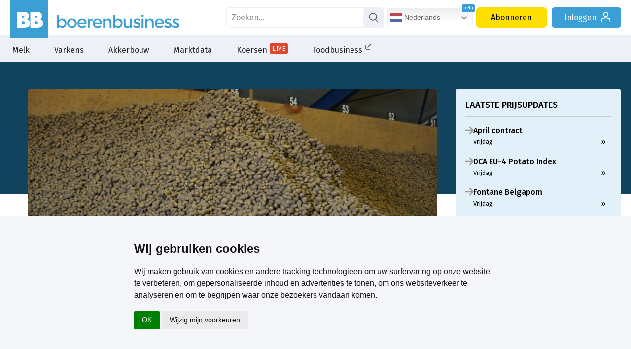

--- FILE ---
content_type: text/html; charset=utf-8
request_url: https://www.google.com/recaptcha/api2/aframe
body_size: 167
content:
<!DOCTYPE HTML><html><head><meta http-equiv="content-type" content="text/html; charset=UTF-8"></head><body><script nonce="_HSqXE7OXzplRbMHEJcXlA">/** Anti-fraud and anti-abuse applications only. See google.com/recaptcha */ try{var clients={'sodar':'https://pagead2.googlesyndication.com/pagead/sodar?'};window.addEventListener("message",function(a){try{if(a.source===window.parent){var b=JSON.parse(a.data);var c=clients[b['id']];if(c){var d=document.createElement('img');d.src=c+b['params']+'&rc='+(localStorage.getItem("rc::a")?sessionStorage.getItem("rc::b"):"");window.document.body.appendChild(d);sessionStorage.setItem("rc::e",parseInt(sessionStorage.getItem("rc::e")||0)+1);localStorage.setItem("rc::h",'1769425319321');}}}catch(b){}});window.parent.postMessage("_grecaptcha_ready", "*");}catch(b){}</script></body></html>